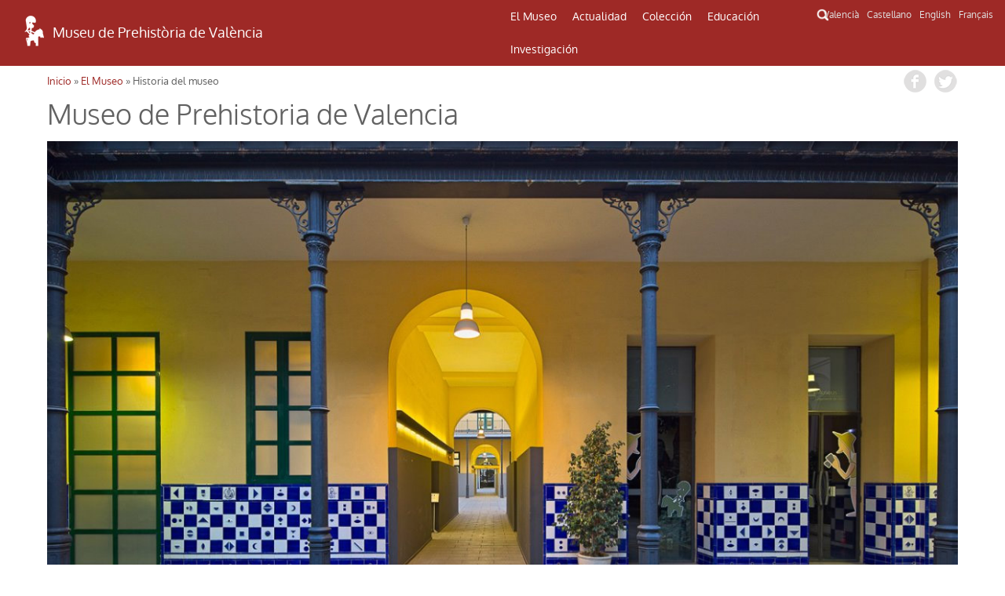

--- FILE ---
content_type: text/html; charset=UTF-8
request_url: http://mupreva.org/museo_historia/?q=es
body_size: 7242
content:
<!DOCTYPE html>
<html>
<head>
<meta charset="utf-8" />
<meta name="Author" content="Render" />
<meta name="viewport" content="width=device-width, initial-scale=1" />
<meta name="Description" content="MUPREVA Museo de Prehistoria de Valencia" />
<meta name="keywords" content="">
<title>Historia del museo</title>
<link rel="shortcut icon" href="/favicon.ico" type="image/x-icon">
<link rel="icon" href="/web_mupreva_dedalo/favicon.ico" type="image/x-icon">
<style type="text/css" media="all">
@import url("/web_mupreva_dedalo/common/css/glyphicons-halflings.css");
@import url("/web_mupreva_dedalo/lib/jquery/simple_modal/css/basic.css");
@import url("/web_mupreva_dedalo/lib/video-js/video-js.css");
@import url("/web_mupreva_dedalo/common/css/common.css");
@import url("/web_mupreva/modules/system/system.base.css");
@import url("/web_mupreva/modules/system/system.menus.css");
@import url("/web_mupreva/modules/system/system.messages.css");
@import url("/web_mupreva/modules/system/system.theme.css");
@import url("/web_mupreva/sites/all/modules/responsive_menus/styles/responsive_menus_simple/css/responsive_menus_simple.css");
@import url("/web_mupreva/sites/all/themes/mupreva/css/bootstrap.min.css");
@import url("/web_mupreva/sites/all/modules/back_to_top/css/back_to_top.css");
@import url("/web_mupreva/sites/all/themes/mupreva/style.css");
@import url("/web_mupreva/sites/all/modules/colorbox/styles/default/colorbox_style.css");
@import url("/web_mupreva_dedalo/museo_historia/css/museo_historia.css");
</style>

<!-- GOOGLE ANALYTICS JS -->
<script>
	(function(i,s,o,g,r,a,m){i['GoogleAnalyticsObject']=r;i[r]=i[r]||function(){
	(i[r].q=i[r].q||[]).push(arguments)},i[r].l=1*new Date();a=s.createElement(o),
	m=s.getElementsByTagName(o)[0];a.async=1;a.src=g;m.parentNode.insertBefore(a,m)
	})(window,document,'script','http://www.google-analytics.com/analytics.js','ga');
	ga('create', 'UA-9493718-1', 'auto');
	ga('send', 'pageview');
</script>

</head>
<body>

<style type="text/css" media="all">
	@import url("/web_mupreva_dedalo/menu_header/css/menu_header.css");</style>
<script>
	<script type="text/javascript" src="/web_mupreva_dedalo/menu_header/js/menu_header.js"></script> 
</script>
	

<!-- SEARCHER BUTTON CLICK START -->	
<script>
function ocultar() {
    var element = document.getElementById("searcher");
    element.classList.toggle("ocult");
}
function button_menu() {
    var element = document.getElementById("menu");
    element.classList.toggle("menu-hidden");
}
</script>
<!-- SEARCHER BUTTON CLICK END -->

<header><!-- HEADER START -->	

	<div class="row"> <!-- ROW START -->


		<div class="col-xs-12 col-md-6 logo"><!-- LOGO COLUMN START -->

			<div class="header-logo">
			<a href="/home/?q=es"><img src="/web_mupreva_dedalo/menu_header/img/logo.png"/></a><a href="/home/?q=es"><span class="web-title">Museu de Prehistòria de València</span></a>
			</div>

		</div><!-- LOGO COLUMN END -->

		<div class="col-xs-12 col-md-4 menu"><!-- MENU COLUMN START -->

			<!-- MOBILE MENU BUTTON START -->
			<button class="button_menu" onclick="button_menu()">☰ MENU</button>
			<!-- MOBILE MENU BUTTON END -->
			
			<!-- MENU START -->
			<div class='menu_wrapper'><ul class='main_menu menu-hidden' id='menu'><li class="item_museo_historia"><a href="/museo_historia/?q=es" title="">El Museo</a><ul class="dropdown_menu"><li class="dropdown_item"><a class="museo_historia" href="/museo_historia/?q=es"title="">Historia del Museo</a><ul class="dropdown_menu"></ul></li><li class="dropdown_item"><a class="visitar_museo" href="/visitar_museo/?q=es"title="">Visitar el Museo</a><ul class="dropdown_menu"></ul></li><li class="dropdown_item"><a class="ruta_ibers" href="/ruta_ibers/?q=es"title="">Visitar yacimientos</a><ul class="dropdown_menu"></ul></li><li class="dropdown_item"><a class="directorio" href="/directorio/?q=es"title="">Directorio</a></li></ul></li><li class="item_actualidad"><a href="/actualidad/?q=es" title="">Actualidad</a><ul class="dropdown_menu"><li class="dropdown_item"><a class="exposiciones" href="/exposiciones/?q=es"title="">Exposiciones</a></li><li class="dropdown_item"><a class="actividades" href="/actividades/?q=es"title="">Actividades</a></li></ul></li><li class="item_catalogo"><a href="/catalogo/?q=es" title="">Colección</a><ul class="dropdown_menu"><li class="dropdown_item"><a class="catalogo" href="/catalogo/?q=es"title="">Catálogo</a></li><li class="dropdown_item"><a class="salas" href="/salas/?q=es"title="">Salas del Museo</a><ul class="dropdown_menu"><li class="dropdown_item"><a class="sala" href="/sala/?q=es&id=14"title="">Prehistoria</a></li><li class="dropdown_item"><a class="sala" href="/sala/?q=es&id=15"title="">Cultura ibérica</a></li><li class="dropdown_item"><a class="sala" href="/sala/?q=es&id=16"title="">Mundo romano y visigodos</a></li><li class="dropdown_item"><a class="sala" href="/sala/?q=es&id=17"title="">Historia del dinero</a></li></ul></li></ul></li><li class="item_educacion"><a href="/educacion/?q=es" title="">Educación</a><ul class="dropdown_menu"><li class="dropdown_item"><a class="publicos" href="/publicos/?q=es"title="">Perfiles de público</a></li><li class="dropdown_item"><a class="explora" href="/explora/?q=es"title="">Explora fuera del Museo</a></li></ul></li><li class="item_publicaciones"><a href="/publicaciones/?q=es" title="">Investigación</a><ul class="dropdown_menu"><li class="dropdown_item"><a class="publicaciones" href="/publicaciones/?q=es"title="">Publicaciones</a><ul class="dropdown_menu"><li class="dropdown_item"><a class="publicaciones/trabajos_varios" href="/publicaciones/trabajos_varios/?q=es"title="">Serie Trabajos Varios</a></li><li class="dropdown_item"><a class="publicaciones/apl" href="/publicaciones/apl/?q=es"title="">Revista APL</a></li><li class="dropdown_item"><a class="publicaciones/labor" href="/publicaciones/labor/?q=es"title="">Labor del SIP</a></li><li class="dropdown_item"><a class="publicaciones/catalogos" href="/publicaciones/catalogos/?q=es"title="">Catálogos</a></li><li class="dropdown_item"><a class="publicaciones/publicaciones_diversas" href="/publicaciones/publicaciones_diversas/?q=es"title="">Otras publicaciones</a></li><li class="dropdown_item"><a class="publicaciones/divulgacion_educacion" href="/publicaciones/divulgacion_educacion/?q=es"title="">Educación</a></li></ul></li><li class="dropdown_item"><a class="biblioteca" href="/biblioteca/?q=es"title="">Biblioteca</a><ul class="dropdown_menu"></ul></li><li class="dropdown_item"><a class="excavaciones" href="/excavaciones/?q=es"title="">Excavaciones</a></li><li class="dropdown_item"><a class="yacimientos" href="/yacimientos/?q=es"title="">Yacimientos</a></li><li class="dropdown_item"><a class="restauracion" href="/restauracion/?q=es"title="">Restauración</a></li></ul></li></ul><div class="search_icon"><button onclick="ocultar()" id="searcher_button"><img src="/web_mupreva_dedalo/menu_header/img/search_icon.png" id="search_icon"/></button></div></div><div class="searcher ocult" id="searcher"><form class="webform-client-form" enctype="multipart/form-data" action="<?php echo $url ?>" method="get" id="webform-buscador_global" accept-charset="UTF-8" ><input type="hidden" name="q" id="q" value="<?php echo $current_lang ?>" /><input required="required" class="form-text required" placeholder="☰ Buscar" type="text" id="search" name="search" value="" /></form></div>			<!-- MENU END -->

		</div><!-- MENU COLUMN END -->

		<div class="col-xs-12 col-md-2 languages"><!-- LANGUAGES LIST START -->

			<ul class="languages_list">
				<li><a href="?q=va">Valencià</a></li>
				<li><a href="?q=es">Castellano</a></li>
				<li><a href="?q=en">English</a></li>
				<li><a href="?q=fr">Français</a></li>
			</ul>

		</div><!-- LANGUAGES LIST END -->	

	</div><!-- ROW END -->

</header><!-- HEADER END -->

<script type="text/javascript">
var site_globals={"mode":"record"}
</script>

	
<div id="main_wrapper">	
	

	

	<div id="wrap_catalogo" class="container">

	
		<div class="row"> 
			
			
		<div id="breadcrumbs">
		 <h2 class="element-invisible">Usted está aquí</h2>
		 <nav class="breadcrumb">
		 <a href="/web_mupreva/?q=es">Inicio</a> » <a href="/web_mupreva/museo_historia/?q=es">El Museo</a> » Historia del museo
		 </nav>
		 <div class="social_buttons">
		 	 <a class="share_button fb-share-button" href="http://www.facebook.com/share.php?u=http://mupreva.org/museo_historia/?q=es&title=Museo+de+Prehistoria+de+Valencia%3A+Historia+del+museo" target="_blank"></a>
			 <a class="share_button tw-share-button" href="http://twitter.com/intent/tweet?status=Museo+de+Prehistoria+de+Valencia%3A+Historia+del+museo+http://mupreva.org/museo_historia/?q=es" target="_blank"></a>
		 </div>
		</div>			
			<div id="catalogo_info"></div>
			
			<h1 class="page-title">Museo de Prehistoria de Valencia</h1><div class="imagen_identificativa ii_amount1" style="background-image: url('/dedalo/media/image/digital/1.5MB/mupreva212_mupreva268_55212.jpg');" title=" ( ) "></div><div class="content descripcion">El Servicio de Investigación Prehistórica de la Diputación de Valencia y su Museo de Prehistoria se crean en el año 1927 como una institución científica dedicada a conservar, investigar y difundir el rico patrimonio arqueológico valenciano. Ya desde sus inicios, el SIP desarrolla una intensa labor de campo en yacimientos arqueológicos como la Bastida de les Alcusses de Moixent, la Cova Negra de Xàtiva, la Cova del Parpalló de Gandia o el Tossal de Sant Miquel de Llíria. Los materiales obtenidos a partir de estas excavaciones pronto constituyeron unos fondos cuyo valor científico y patrimonial convierten al SIP y a su Museo en uno de los más importantes de España. <br /> <br /> El Museo de Prehistoria en la actualidad cumple más de 80 años. En el año 1982 se ubicó definitivamente en la antigua Beneficencia y en 1995 se abrieron al público las actuales Salas de Prehistoria, Cultura Ibérica y Mundo Romano así como la Biblioteca. En la planta baja del museo se sitúan las salas de exposiciones temporales, la antigua iglesia de estilo bizantino decorada en 1881 y convertida hoy en un salón de actos, los talleres didácticos, los laboratorios de restauración y de fauna cuaternaria, los almacenes y otras dependencias del museo además de la tienda y la cafetería.<br /> <br /> La biblioteca especializada ocupa un lugar central en el edificio. Las salas de exposición permanente reúnen los principales testimonios de los tiempos prehistóricos, de la Cultura Ibérica y de época romana en tierras valencianas. <br /> <br /> En la primera planta se encuentran las salas dedicadas al Paleolítico, donde destacan los primeros restos humanos fósiles de la Cova del Bolomor o las plaquetas grabadas de la Cova del Parpalló. En esta primera planta también se ubican las salas dedicadas al Neolítico, con la excepcional colección de vasos con decoración cardial de la Cova de l'Or de Beniarrés, y a la Edad de los Metales.<br /> <br /> En la segunda planta se exhiben los materiales correspondientes a la Cultura Ibérica, destacando el famoso conjunto de vasos pintados con decoración figurada de Sant Miquel de Llíria o los plomos escritos ibéricos. Finalmente, la sala dedicada al Mundo Romano exhibe algunas de las piezas más importantes del Museo como son el mosaico de Font de Mussa o el Apolo de Pinedo.<br /> <br /> La musealización no se limita a las salas permanentes del propio museo, también se extiende a los yacimientos arqueológicos que están en curso de excavación, como es el caso del poblado ibérico de la Bastida de les Alcusses. Del mismo modo se está poniendo en valor la Ruta Edetana, en torno a la zona de Llíria.<br><strong>EL EDIFICIO ACTUAL<br></strong><br>Desde 1982, el Museu de Prehistoria ocupa una parte de la antigua Casa de la Beneficiencia, edificio construido en 1841 del que destaca la iglesia, decorada de estilo bizantino en 1881.<br>En el año 1995 se inaugura la restauración completa del edificio, llevada a cabo por el arquitecto Rafael Rivera.<br>La Casa de la Beneficencia, actual Museu de Prehistoria consta de planta baja y dos pisos dispuestos en torno a cinco patios. En la planta baja se disponen la Tienda, la Cafetería, dos Salas de Exposiciones Temporales, los Talleres Didácticos, los Almacenes y los Laboratorios de Restauración y Fauna Cuaternaria, así como los despachos y dependencias del Servicio de Investigación Prehistórica, mientras que la Iglesia se convierte en Salón de Actos.<br>En la primera planta se encuentran la Biblioteca y las Salas Permanentes dedicadas al Paleolítico, Neolítico y Edad del Bronce. En la segunda planta las Salas permanentes dedicadas a la Cultura Ibérica y al Mundo Romano.</div><br /><a href='/dedalo/media/image/digital/1.5MB/mupreva212_mupreva268_91185.jpg' title='' class='colorbox init-colorbox-processed cboxElement' data-colorbox-gallery='gallery-node-85-NCe5hDTinlE'><img src='/dedalo/media/image/digital/1.5MB/mupreva212_mupreva268_91185.jpg'/></a><br /><br /><br /><a href='/dedalo/media/image/digital/1.5MB/mupreva212_mupreva268_91186.jpg' title='' class='colorbox init-colorbox-processed cboxElement' data-colorbox-gallery='gallery-node-85-NCe5hDTinlE'><img src='/dedalo/media/image/digital/1.5MB/mupreva212_mupreva268_91186.jpg'/></a><br /><br /><br /><a href='/dedalo/media/image/digital/1.5MB/mupreva212_mupreva268_91187.jpg' title='' class='colorbox init-colorbox-processed cboxElement' data-colorbox-gallery='gallery-node-85-NCe5hDTinlE'><img src='/dedalo/media/image/digital/1.5MB/mupreva212_mupreva268_91187.jpg'/></a><br /><br />

<div id="images_block" class="block_content"></div><!-- /images_block -->

<div class="clearfix"></div>
<section class="content gallery_selector clearfix">
			<h2 class="">Publicaciones</h2>
			<ul><li class="clearfix"><a href="javascript:;" onclick="common.open_publication(this, 'publicaciones');" data-id='262' data-lang='es'><img src="/dedalo/media/image/publicaciones/1.5MB/mupreva193_mupreva153_262.jpg" class="publications_selector_image" /></a><div class="publications_selector_titulo">Museo de Prehistoria de Valencia: guía oficial [español]</div></li><li class="clearfix"><a href="javascript:;" onclick="common.open_publication(this, 'publicaciones');" data-id='261' data-lang='es'><img src="/dedalo/media/image/publicaciones/1.5MB/mupreva193_mupreva153_261.jpg" class="publications_selector_image" /></a><div class="publications_selector_titulo">Museu de Prehistòria de València: guia oficial [valencià]</div></li><li class="clearfix"><a href="javascript:;" onclick="common.open_publication(this, 'publicaciones');" data-id='263' data-lang='es'><img src="/dedalo/media/image/publicaciones/1.5MB/mupreva193_mupreva153_263.jpg" class="publications_selector_image" /></a><div class="publications_selector_titulo">Prehistory Museum of Valencia: official guide [english]</div></li><li class="clearfix"><a href="javascript:;" onclick="common.open_publication(this, 'publicaciones');" data-id='214' data-lang='es'><img src="/dedalo/media/image/publicaciones/1.5MB/mupreva193_mupreva153_214.jpg" class="publications_selector_image" /></a><div class="publications_selector_titulo">Quadern de difusió del Museu de Prehistoria</div></li><li class="clearfix"><a href="javascript:;" onclick="common.open_publication(this, 'publicaciones');" data-id='203' data-lang='es'><img src="/dedalo/media/image/publicaciones/1.5MB/mupreva193_mupreva153_203.jpg" class="publications_selector_image" /></a><div class="publications_selector_titulo">Cuaderno de difusión del Museo de Prehistoria "Domingo Fletcher Valls"</div></li><li class="clearfix"><a href="javascript:;" onclick="common.open_publication(this, 'publicaciones');" data-id='241' data-lang='es'><img src="/dedalo/media/image/publicaciones/1.5MB/mupreva193_mupreva153_241.jpg" class="publications_selector_image" /></a><div class="publications_selector_titulo">Museo de Prehistoria "Domingo Fletcher Valls"</div></li><li class="clearfix"><a href="javascript:;" onclick="common.open_publication(this, 'publicaciones');" data-id='242' data-lang='es'><img src="/dedalo/media/image/publicaciones/1.5MB/mupreva193_mupreva153_242.jpg" class="publications_selector_image" /></a><div class="publications_selector_titulo">Museu de Prehistòria "Domingo Fletcher Valls"</div></li><li class="clearfix"><a href="javascript:;" onclick="common.open_publication(this, 'publicaciones');" data-id='243' data-lang='es'><img src="/dedalo/media/image/publicaciones/1.5MB/mupreva193_mupreva153_243.jpg" class="publications_selector_image" /></a><div class="publications_selector_titulo">"Domingo Fletcher Valls" Prehistory Museum</div></li></ul></section><section class="content gallery_selector clearfix">
			<h2 class="">Material gráfico</h2>
			<ul><li class="clearfix"><a href="/web_mupreva_dedalo/gallery/?q=es&t=ephemera&m=ephemera_record&id=281&gallery_title=Museu+de+Prehist%C3%B2ria+de+Val%C3%A8ncia%3A+exposici%C3%B3n+permanente+%5B2005-2009%5D.+Actuales" target="_blank" ><img src="/dedalo/media/image/ephemera/1.5MB/mupreva660_mupreva159_281.jpg" class="publications_selector_image ephemera_selector_image" /></a></br><spam class="gallery_formato">Tríptico</spam><spam class="gallery_formato"> · Castellano</spam></li><li class="clearfix"><a href="/web_mupreva_dedalo/gallery/?q=es&t=ephemera&m=ephemera_record&id=282&gallery_title=Museu+de+Prehist%C3%B2ria+de+Val%C3%A8ncia%3A+exposici%C3%B3n+permanente+%5B2005-2009%5D.+Actuales" target="_blank" ><img src="/dedalo/media/image/ephemera/1.5MB/mupreva660_mupreva159_282.jpg" class="publications_selector_image ephemera_selector_image" /></a></br><spam class="gallery_formato">Tríptico</spam><spam class="gallery_formato"> · Valenciano</spam></li><li class="clearfix"><a href="/web_mupreva_dedalo/gallery/?q=es&t=ephemera&m=ephemera_record&id=283&gallery_title=Museu+de+Prehist%C3%B2ria+de+Val%C3%A8ncia%3A+exposici%C3%B3n+permanente+%5B2005-2009%5D.+Actuales" target="_blank" ><img src="/dedalo/media/image/ephemera/1.5MB/mupreva660_mupreva159_283.jpg" class="publications_selector_image ephemera_selector_image" /></a></br><spam class="gallery_formato">Tríptico</spam><spam class="gallery_formato"> · Inglés</spam></li><li class="clearfix"><a href="/web_mupreva_dedalo/gallery/?q=es&t=ephemera&m=ephemera_record&id=284&gallery_title=Museu+de+Prehist%C3%B2ria+de+Val%C3%A8ncia%3A+exposici%C3%B3n+permanente+%5B2005-2009%5D.+Actuales" target="_blank" ><img src="/dedalo/media/image/ephemera/1.5MB/mupreva660_mupreva159_284.jpg" class="publications_selector_image ephemera_selector_image" /></a></br><spam class="gallery_formato">Tríptico</spam><spam class="gallery_formato"> · Francés</spam></li></ul></section>			
		</div>
	</div><!-- /row -->

		

	</div><!-- /wrap_catalogo -->
	
	<div id="footer_wrapper"><style type="text/css" media="all">
        @import url("/web_mupreva_dedalo/footer_web/css/footer_web.css");</style>
<script>
        <script type="text/javascript" src="/web_mupreva_dedalo/footer_web/js/footer_web.js"></script></script>
	

<footer><!-- FOOTER START -->	

	<div class="row upper_footer"><!-- ROW START -->

	<div class="col-xs-12 col-md-4"><!-- COLUMN START -->
		<a class="footer_link" href="/visitar_museo/?q=es#page_como_llegar" target="_blank">CÓMO LLEGAR</a>		<br />
		<br />
		<a href="http://www.rutadelsibersvalencia.org/es" target="_blank">
			<img class="opac-image" src="/web_mupreva_dedalo/footer_web/img/ruta_ibers.png"/>
		</a>
	</div><!-- COLUMN END -->
	<div class="col-xs-12 col-md-4"><!-- COLUMN START -->
		<a class="footer_link" href="/visitar_museo#page_contacto" target="_blank">CONTACTO</a>		<br />
		<br />
		<a href="mailto:sip@dival.es">
			<img class="opac-image" src="/web_mupreva_dedalo/footer_web/img/social_mail.png"/>
		</a>
		<a href="https://www.facebook.com/mupreva/?ref=ts" target="_blank">
			<img class="opac-image" src="/web_mupreva_dedalo/footer_web/img/social_facebook.png"/>
		</a>
		<a href="https://twitter.com/muprevalencia" target="_blank">
			<img class="opac-image" src="/web_mupreva_dedalo/footer_web/img/social_twitter.png"/>
		</a>
		<a href="https://www.youtube.com/user/museuprehistoria" target="_blank">
			<img class="opac-image" src="/web_mupreva_dedalo/footer_web/img/social_youtube.png"/>
		</a>
		<a href="https://www.instagram.com/mupreva/" target="_blank">
			<img class="opac-image" src="/web_mupreva_dedalo/footer_web/img/social_instagram.png"/>
		</a>
	</div><!-- COLUMN END -->
	<div class="col-xs-12 col-md-4"><!-- COLUMN START -->
		<a class="footer_link modalbox_iframe_dialog cboxElement" href="/subscriptions" target="_blank">INFORMACIÓN DEL MUSEO</a>		<br />
		<br />
		<div class="info">
			<a class="modalbox_iframe_dialog cboxElement" href="/subscriptions" target="_blank">
				<img src="/web_mupreva_dedalo/footer_web/img/logo.png"/>
				<span style="color: #aaaaaa;">E-mail donde desea recibir información del Museo</span>			</a>
		</div>
	</div><!-- COLUMN END -->

	</div><!-- ROW END -->

	<div class="row lower_footer"><!-- ROW START -->

	<div class="col-xs-12 col-md-4"><!-- COLUMN START -->
		<a style="color: #929292;" href="https://www.dival.es/es/content/politica-de-privacidad" target="_blank">Política de Privacidad</a>	</div><!-- COLUMN END -->
	<div class="col-xs-12 col-md-4"><!-- COLUMN START -->
		<img class="opac-image" src="/web_mupreva_dedalo/footer_web/img/logo_mupreva.png"/>&nbsp;&nbsp;
		<img class="opac-image" src="/web_mupreva_dedalo/footer_web/img/logo_diputacion.png"/>
	</div><!-- COLUMN END -->
	<div class="col-xs-12 col-md-4"><!-- COLUMN START -->
		<a href="https://dedalo.dev/?lang=va" target="_blank">
			<img src="/web_mupreva_dedalo/footer_web/img/dedalo_logo_16.png"/>&nbsp;&nbsp;
			<span style="color: #929292;">Powered by Dédalo CHM Platform</span>
		</a>&nbsp;&nbsp;&nbsp;&nbsp;
		<a href="https://creativecommons.org/licenses/by-nc-sa/4.0/" target="_blank">
			<img class="opac-image" src="/web_mupreva_dedalo/footer_web/img/creative_commons_88x31.png"/>
		</a>
	</div><!-- COLUMN END -->

	</div><!-- ROW END -->

</footer><!-- FOOTER END -->

<script type="text/javascript">
var site_globals={"mode":"record"}
</script>

</div>

</div><!-- / main_wrapper -->

<script type="text/javascript">
var site_globals={"mode":"record"}
</script>

<!--[if lt IE 9]>
<script src="//code.jquery.com/jquery-1.11.2.min.js" type="text/javascript"></script>
<![endif]-->
<!--[if gte IE 9]><!-->
<script src="/web_mupreva_dedalo/lib/jquery/jquery-1.11.2.min.js"></script>
<!--<![endif]-->
<script type="text/javascript" src="/web_mupreva/misc/jquery.once.js"></script>
<script type="text/javascript" src="/web_mupreva/misc/drupal.js"></script>
<script type="text/javascript" src="/web_mupreva/sites/all/modules/jquery_update/replace/ui/ui/minified/jquery.ui.effect.min.js"></script>
<script type="text/javascript" src="/web_mupreva/sites/all/libraries/colorbox/jquery.colorbox-min.js"></script>
<script type="text/javascript" src="/web_mupreva_dedalo/lib/video-js/video.js"></script>
<script type="text/javascript" src="/web_mupreva_dedalo/common/js/common.js"></script>
<script type="text/javascript" src="/web_mupreva/sites/all/themes/mupreva/js/bootstrap.min.js"></script>
<script type="text/javascript" src="/web_mupreva_dedalo/lib/jquery/simple_modal/js/jquery.simplemodal.js"></script>
<script type="text/javascript" src="/web_mupreva/sites/all/modules/responsive_menus/styles/responsive_menus_simple/js/responsive_menus_simple.js"></script>
<script type="text/javascript" src="/web_mupreva/sites/all/modules/back_to_top/js/back_to_top.js"></script>
<script type="text/javascript" src="/web_mupreva/sites/all/themes/mupreva/js/custom.js"></script>
<script type="text/javascript" src="/web_mupreva/misc/ajax.js?v=7.37"></script>
<script type="text/javascript" src="/web_mupreva/sites/all/libraries/colorbox/jquery.colorbox-min.js"></script>
<script type="text/javascript" src="/web_mupreva/sites/all/modules/colorbox/js/colorbox.js"></script>
<script type="text/javascript" src="/web_mupreva/sites/all/modules/colorbox/styles/default/colorbox_style.js"></script>
<script type="text/javascript" src="/web_mupreva_dedalo/museo_historia/js/museo_historia.js"></script>
<div id="backtotop" class="jquery-once-2-processed" style="">Back to top</div>
<script type="text/javascript">
var __WEB_ROOT_DRUPAL = '/web_mupreva';
<!--//--><![CDATA[//><!--
jQuery.extend(Drupal.settings, {
"basePath":"\/web_mupreva\/",
"pathPrefix":"es\/",
"ajaxPageState":{"theme":"mupreva","theme_token":"IVCW2sCg_x8tkQktQXeknIe_RAlaEpHwfhs_2uIatsI",
"js":{"sites\/all\/modules\/jquery_update\/replace\/jquery\/1.10\/jquery.min.js":1,
"misc\/jquery.once.js":1,
"misc\/drupal.js":1,
"sites\/all\/modules\/jquery_update\/replace\/ui\/ui\/minified\/jquery.ui.effect.min.js":1,
"sites\/all\/modules\/back_to_top\/js\/back_to_top.js":1,
"public:\/\/languages\/es_YIAK1qHVdWZhfKqowcEeDfpEdgkrrxckWH2JrfNGZaI.js":1,
"sites\/all\/libraries\/colorbox\/jquery.colorbox-min.js":1,
"sites\/all\/modules\/colorbox\/js\/colorbox.js":1,
"sites\/all\/modules\/colorbox\/styles\/default\/colorbox_style.js":1,
"sites\/all\/modules\/webform\/js\/webform.js":1,
"sites\/all\/modules\/responsive_menus\/styles\/responsive_menus_simple\/js\/responsive_menus_simple.js":1,
"sites\/all\/themes\/mupreva\/js\/bootstrap.min.js":1,
"sites\/all\/themes\/mupreva\/js\/superfish.js":1,
"sites\/all\/themes\/mupreva\/js\/custom.js":1},
"css":{"modules\/system\/system.base.css":1,
"modules\/system\/system.menus.css":1,
"modules\/system\/system.messages.css":1,
"modules\/system\/system.theme.css":1,
"sites\/all\/modules\/calendar\/css\/calendar_multiday.css":1,
"modules\/comment\/comment.css":1,
"sites\/all\/modules\/date\/date_api\/date.css":1,
"sites\/all\/modules\/date\/date_popup\/themes\/datepicker.1.7.css":1,
"sites\/all\/modules\/date-time-field\/css\/smoothness\/jquery-ui-1.8.14.custom.css":1,
"modules\/field\/theme\/field.css":1,
"modules\/node\/node.css":1,
"modules\/search\/search.css":1,
"modules\/user\/user.css":1,
"sites\/all\/modules\/views\/css\/views.css":1,
"sites\/all\/modules\/back_to_top\/css\/back_to_top.css":1,
"sites\/all\/modules\/colorbox\/styles\/default\/colorbox_style.css":1,
"sites\/all\/modules\/ctools\/css\/ctools.css":1,
"sites\/all\/modules\/panels\/css\/panels.css":1,
"sites\/all\/modules\/webform\/css\/webform.css":1,
"modules\/locale\/locale.css":1,
"sites\/all\/modules\/responsive_menus\/styles\/responsive_menus_simple\/css\/responsive_menus_simple.css":1,
"sites\/all\/themes\/mupreva\/css\/bootstrap.min.css":1,
"sites\/all\/themes\/mupreva\/css\/flexslider.css":1,
"sites\/all\/themes\/mupreva\/style.css":1}},
"colorbox":{"opacity":"0.85",
"current":"{current} de {total}",
"previous":"\u00ab Anterior",
"next":"Siguiente \u00bb",
"close":"Cerrar",
"maxWidth":"98%",
"maxHeight":"98%",
"fixed":true,
"mobiledetect":true,
"mobiledevicewidth":"480px"},
"back_to_top":{"back_to_top_button_trigger":100,
"back_to_top_prevent_on_mobile":true,
"back_to_top_prevent_in_admin":true,
"back_to_top_button_type":"image",
"back_to_top_button_text":"Back to top",
"#attached":{"library":[["system",
"ui"]]}},
"responsive_menus":[{"toggler_text":"\u2630 Menu",
"selectors":["#main-menu"],
"media_size":"768",
"remove_attributes":true,
"responsive_menus_style":"responsive_menus_simple"
}]});
jQuery(document).ready(function(){
  jQuery(".modalbox_iframe_dialog").colorbox({iframe:true, innerWidth:640, innerHeight:500});
});
//--><!]]>
</script>
<!--[if lt IE 9]><script src="/web_mupreva/sites/all/themes/mupreva/js/html5.js"></script><![endif]-->
</body>
</html>


--- FILE ---
content_type: text/css
request_url: http://mupreva.org/web_mupreva_dedalo/museo_historia/css/museo_historia.css
body_size: 1213
content:
/* CSS */


/* museo_historia
-----------------------------------------------*/
#wrap_museo_historia {
	background-color: #ffffff;
	padding-bottom: 80px;
	min-height: 450px;
	/*background-color: #EDE797;*/
	}
	.el_edificio {
		margin-top: 20px;
		line-height: 1.76em;
		}
		.el_edificio #breadcrumbs {
			display: none;
		}
		.el_edificio h1 {
			display: inline-block;
			margin-bottom: 20px;
		}
		.el_edificio img {
			max-width: 82%;
		}


	



	/* RECORD (FICHA)
	-----------------------------------------------*/
	.block_content {
		margin-top: 20px;
		margin-bottom: 10px;
		width: 99.99%;
		min-height: 60px;
		float: left;
	}
	#info_block {		
		font-size: 100%;
		padding-right: 20px;			
		}
		#info_block .content {
			padding: 0;
			display: table;
			}
			#info_block .content label {
				/*background-color: #C7F2E5;*/
				display: table-cell;
				opacity: 0.6;
				padding-right: 7px;
				min-width: 6.5em;/**/
				white-space: nowrap;
				}
				#info_block .content label::first-letter {
					text-transform: capitalize;
				}
			#info_block .content div {				
				display: table-cell;
  				vertical-align: top;
  				text-align: justify;
				}
				#info_block .content div p {
					margin: 0;
				}
				#info_block .content.ubicacion div {
					text-align: left;
				}

		.records_list #info_block {
			margin: 0;
			margin-top: 7px;
			font-size: 100%;
		}
		.font_iberica1{
			font-size:200%
		}
		


	#images_block {
		/*background-color: #F4F4F4;*/	
		padding: 0;
		margin-bottom: 30px;

		}
		#images_block ul {
			margin: 0;
			list-style: none;
			position: relative;
			}
			#images_block ul li {
				margin: 1px;;
			}
			div.imagen_identificativa_small.images_museo_historia {
				margin: 0;
				width: 49.77%;
				margin-right:1px;
				margin-bottom: 1px;
				float: left;
				opacity: 1;
				position: relative;
				}
				div.imagen_identificativa_small.images_museo_historia:hover {
					cursor: pointer;
					opacity: 0.6;
					-webkit-transition: all 0.3s ease-in-out;
		  			   -moz-transition: all 0.3s ease-in-out;
		  				 -o-transition: all 0.3s ease-in-out;
		  					transition: all 0.3s ease-in-out;
				}
				div.imagen_identificativa_small.images_museo_historia a {
					width: 100%;
					height: 100%;
					position: absolute;
				}
				div.images_museo_historia__DESACTIVO__::after {
					content: " ";
					display: block;
					width: 40px;
					height: 40px;
					position: absolute;
					/*background-color: #95F01D;*/
					background-image: url('../../images/icon_search.png');
					background-position: center;
					background-repeat: no-repeat;
					z-index: 1000000;
					

				}




/* SCREEN CONDITIONALS
-----------------------------------------------*/
@media screen and (max-width: 1200px) {
	#wrap_elementos_destacados li.piezas_destacadas_li_list {
		width: 49.30%;
	}
}
@media screen and (max-width: 990px) {
	#wrap_elementos_destacados li.piezas_destacadas_li_list {
		width: 100%;
	}
	.block_content {
		width: 100%;
		padding: 0 !important;
		}
	#info_block .content label,
	#info_block .content div {
		display: block;
	}
}


--- FILE ---
content_type: application/javascript
request_url: http://mupreva.org/web_mupreva_dedalo/museo_historia/js/museo_historia.js
body_size: 281
content:
/* JS */


jQuery(document).ready(function($) {
	
});


/**
* museo_historia CLASS
*/ 
var museo_historia = new function() {


	




}//end class



